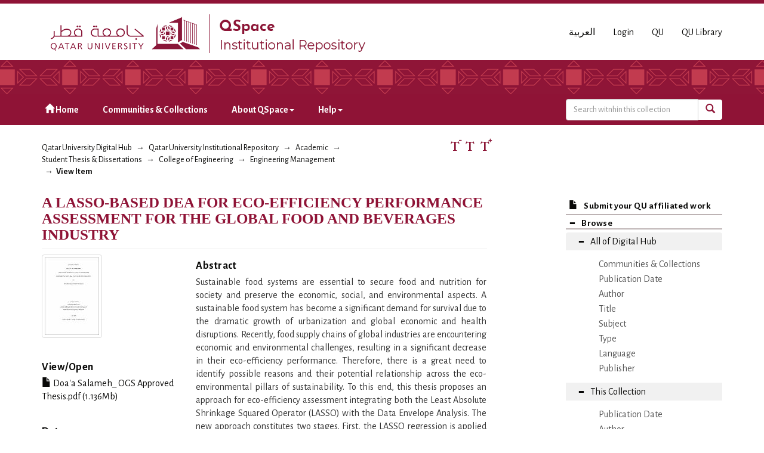

--- FILE ---
content_type: application/javascript;charset=ISO-8859-1
request_url: https://qspace.qu.edu.qa/static/js/entitlement.js
body_size: 4376
content:
/*
 * The contents of this file are subject to the license and copyright
 * detailed in the LICENSE and NOTICE files at the root of the source
 * tree and available online at
 *
 * http://www.dspace.org/license/
 */
(function ($) {


    function publisherVersionVisibility(showPublisherVersion) {
        if (showPublisherVersion) {
            $('.publiserVersionLink').removeClass("hidden");
            $('.nonPublisherViewerLink').addClass("hidden");
            $('a.no_accessThumbnailLinking')
            $('a.embeddedViewOpenLink').attr('href',$('a.no_accessThumbnailLinking').attr('href'));
            $('a.embeddedViewOpenLink').removeClass("hidden");

        } else {
            $('.nonPublisherViewerLink').removeClass("hidden");
            // Don't link to the embedded page if the entitlement check has failed
            $('a.embeddedViewOpenLink').addClass("hidden");
            $('a.no_accessThumbnailLinking').removeAttr("href");
        }
    }
    $(document).ready(function () {
        var url;
        var params;
        var DSpace;
        var entitlementLink;
        var wrapper;

        DSpace = window.DSpace;
        url = DSpace.elsevier_entitlement_url; // is undefined if entitlement checks are disabled
        if(url) {
            wrapper = $('.entitlement-wrapper');
            entitlementLink = $('.entitlement-link');

            url = url.replace('http:', '');
            params = {
                apiKey: DSpace.elsevier_apikey,
                httpAccept: 'application/json'
            };

            var doCall = false;
            var showPublisherVersion = false;
            if (DSpace.item_pii) {
                doCall = true;
                url += '/pii/' + DSpace.item_pii;
                showPublisherVersion=true;
            } else if (DSpace.item_eid) {
                doCall = true;
                url += '/eid/' + DSpace.item_eid;
            } else if (DSpace.item_doi) {
                doCall = true;
                url += '/doi/' + DSpace.item_doi;
                showPublisherVersion=true;
            }else if (DSpace.item_scopus_id) {
                doCall = true;
                url += '/scopus_id/' + DSpace.item_scopus_id;
            }else if (DSpace.item_pubmed_id) {
                doCall = true;
                url += '/pubmed_id/' + DSpace.item_pubmed_id;
            }

            if (doCall) {

                function handleSuccess(response) {
                    var document = response['entitlement-response']['document-entitlement'];
                    var entitledString = String(document['entitled']);
                    var link = document['link']['@href'];

                    if (entitledString === 'true' || entitledString === 'open_access') {
                        // If entitled-> Always show publisher version
                        $('.publiserVersionLink').removeClass("hidden");
                        $('.nonPublisherViewerLink').removeClass("hidden");
                        $('.embeddedViewOpenLink').removeClass("hidden");

                        $('#elsevier-embed-wrapper').find('.noaccess').addClass("hidden");
                        var access = $('#elsevier-embed-wrapper').find('.access');
                        access.removeClass("hidden");
                        if (entitledString === 'open_access') {
                            access.find('.open-access').removeClass("hidden");
                            access.find('.full-text-access').addClass("hidden");
                        } else if (entitledString === 'true') {
                            access.find('.open-access').addClass("hidden");
                            access.find('.full-text-access').removeClass("hidden");
                        }
                    } else{
                        // If not entitled, use "default" visibility
                        publisherVersionVisibility(showPublisherVersion);
                    }
                }

                function handleError(response) {
                    publisherVersionVisibility(showPublisherVersion);
                }

                $.ajax({
                    dataType: 'json',
                    url: url,
                    data: params,
                    success: handleSuccess,
                    error: handleError
                });
            }
        }

    });
})(jQuery);